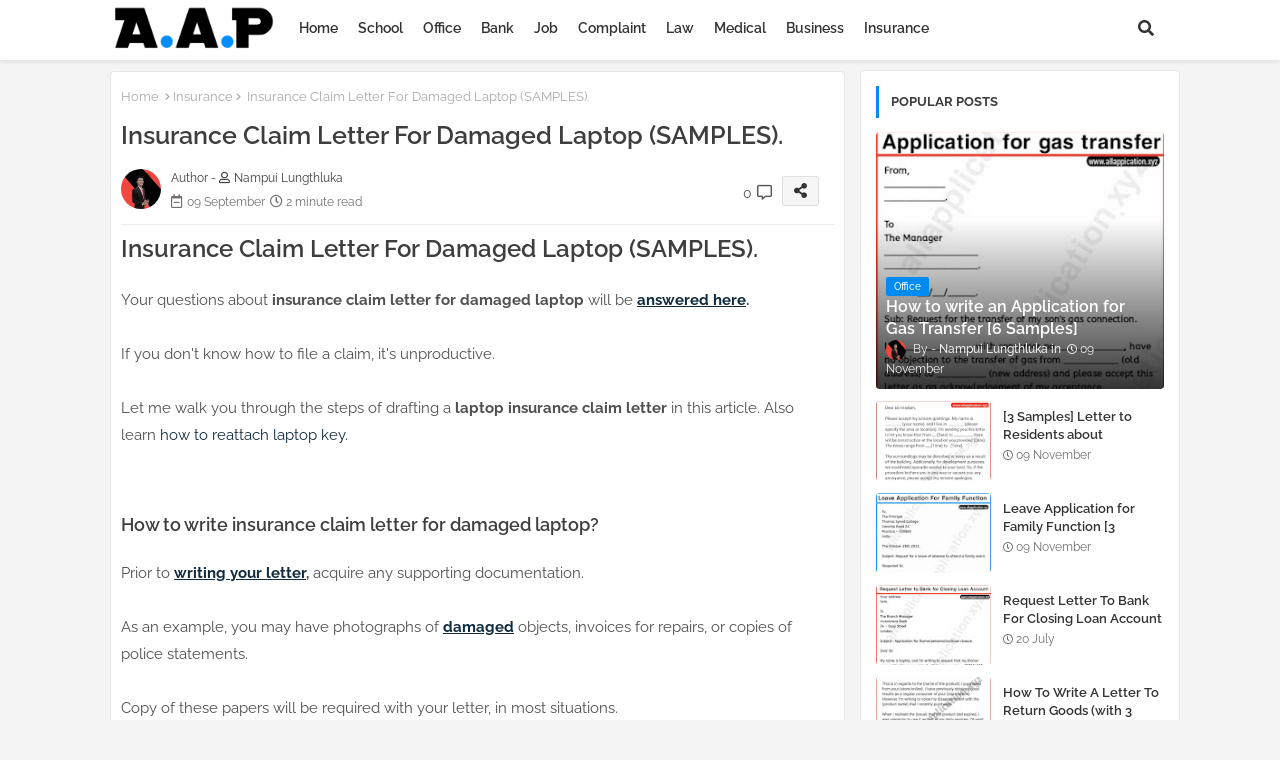

--- FILE ---
content_type: text/html; charset=utf-8
request_url: https://www.google.com/recaptcha/api2/aframe
body_size: 258
content:
<!DOCTYPE HTML><html><head><meta http-equiv="content-type" content="text/html; charset=UTF-8"></head><body><script nonce="PyzGFP2HtXX-sPQrhm9ztg">/** Anti-fraud and anti-abuse applications only. See google.com/recaptcha */ try{var clients={'sodar':'https://pagead2.googlesyndication.com/pagead/sodar?'};window.addEventListener("message",function(a){try{if(a.source===window.parent){var b=JSON.parse(a.data);var c=clients[b['id']];if(c){var d=document.createElement('img');d.src=c+b['params']+'&rc='+(localStorage.getItem("rc::a")?sessionStorage.getItem("rc::b"):"");window.document.body.appendChild(d);sessionStorage.setItem("rc::e",parseInt(sessionStorage.getItem("rc::e")||0)+1);localStorage.setItem("rc::h",'1769361992140');}}}catch(b){}});window.parent.postMessage("_grecaptcha_ready", "*");}catch(b){}</script></body></html>